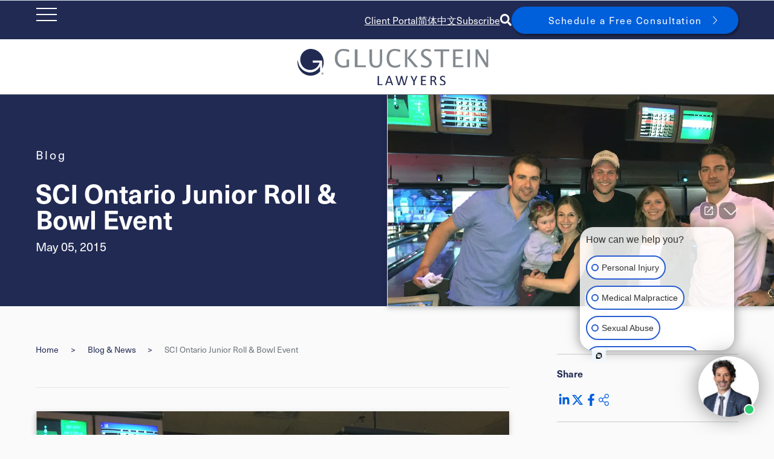

--- FILE ---
content_type: text/html; charset=utf-8
request_url: https://www.gluckstein.com/news-item/sci-ontario-junior-roll-bowl-event
body_size: 58787
content:
 <!DOCTYPE html> <html lang="en"> <head> <meta http-equiv="X-UA-Compatible" content="IE=edge,chrome=1" /> <meta charset="utf-8" /> <meta name="viewport" content="width=device-width, initial-scale=1, minimum-scale=1"> <link rel="preconnect" href="https://www.googletagmanager.com"> <link rel="preconnect" href="https://www.google-analytics.com"> <meta name="msvalidate.01" content="E8094E099E57ED1ADCAB62DC79194089" /> <link rel="stylesheet" href="https://use.typekit.net/aib0waf.css"> <!-- FontAwesome --> <script src="https://kit.fontawesome.com/c1aa683917.js" crossorigin="anonymous" async></script> <!-- load this style sheet asyncronously --> <link rel="stylesheet" href="/Styles/dist/kendo-ui-custom.min.css" media="print" onload="this.media='all'">  <!-- Google Tag Manager --> <script>
            (function (w, d, s, l, i) {
                w[l] = w[l] || []; w[l].push({
                    'gtm.start':
                        new Date().getTime(), event: 'gtm.js'
                }); var f = d.getElementsByTagName(s)[0],
                    j = d.createElement(s), dl = l != 'dataLayer' ? '&l=' + l : ''; j.async = true; j.src =
                        'https://www.googletagmanager.com/gtm.js?id=' + i + dl; f.parentNode.insertBefore(j, f);
            })(window, document, 'script', 'dataLayer', 'GTM-WPNB4L9');</script> <!-- End Google Tag Manager --> <!-- Main Stylesheet --> <link rel="stylesheet" href="/Styles/dist/main.min.css?v=639005467819140976"> <!-- Start cookieyes banner --> <!--<script id="cookieyes" type="text/javascript" crossorigin="anonymous" src="https://cdn-cookieyes.com/client_data/0826ac0433f2c8bf38aaad0a/script.js"></script>
--> <!-- End cookieyes banner --> <title>
	SCI Ontario Junior Roll & Bowl Event - Gluckstein Lawyers
</title><meta id="description" name="description" content="Gluckstein Personal Injury Lawyers, Jonathan Burton &amp;amp; Jordan Assaraf attended Spinal Cord Injury (SCI) Ontario&#39;sRoll &amp;amp; Bowl event this past Saturda..." /><meta id="author" name="author" content="Gluckstein LLP" /><meta id="publisher" name="publisher" content="Gluckstein LLP" /><meta id="ogtype" property="og:type" content="article" /><meta id="ogtitle" property="og:title" content="SCI Ontario Junior Roll &amp; Bowl Event - Gluckstein Lawyers" /><meta id="ogdescription" property="og:description" content="Gluckstein Personal Injury Lawyers, Jonathan Burton &amp;amp; Jordan Assaraf attended Spinal Cord Injury (SCI) Ontario&#39;sRoll &amp;amp; Bowl event this past Saturda..." /><meta id="ogsitename" property="og:site_name" content="Gluckstein LLP" /><meta id="oglocale" property="og:locale" content="en_US" /><meta id="ogurl" property="og:url" content="https://www.gluckstein.com/news-item/sci-ontario-junior-roll-bowl-event" /><meta id="ogimage" property="og:image" content="https://www.gluckstein.com/images/default-source/insights/roll-20-26-20bowl-202015-20(1)-jpg.tmb-cfthumb_m.webp?Culture=en&amp;sfvrsn=d05834c0_7" /><meta id="ogsecureimage" property="og:image:secure_url" content="https://www.gluckstein.com/images/default-source/insights/roll-20-26-20bowl-202015-20(1)-jpg.tmb-cfthumb_m.webp?Culture=en&amp;sfvrsn=d05834c0_7" /><meta id="ogimagetype" property="og:image:type" content="image/png" /><meta id="ogimagewidth" property="og:image:width" content="1103" /><meta id="ogimageheight" property="og:image:height" content="670" /><meta id="twittercard" name="twitter:card" content="summary_large_image" /><meta id="twittertitle" name="twitter:title" content="SCI Ontario Junior Roll &amp; Bowl Event - Gluckstein Lawyers" /><meta id="twitterdescription" name="twitter:description" content="Gluckstein Personal Injury Lawyers, Jonathan Burton &amp;amp; Jordan Assaraf attended Spinal Cord Injury (SCI) Ontario&#39;sRoll &amp;amp; Bowl event this past Saturda..." /><meta id="twitterimage" name="twitter:image" content="https://www.gluckstein.com/images/default-source/insights/roll-20-26-20bowl-202015-20(1)-jpg.tmb-cfthumb_m.webp?Culture=en&amp;sfvrsn=d05834c0_7" /><meta id="twittersite" name="twitter:site" content="Gluckstein LLP" /><meta id="twittercreator" name="twitter:creator" content="@glucksteinlaw" /><meta name="Generator" content="Sitefinity 15.0.8226.0 SE" /><link href="https://www.gluckstein.com/news-item/sci-ontario-junior-roll-bowl-event" rel="canonical" id="canonical" /></head> <body class=" detailPage "> <!-- Google Tag Manager (noscript) --> <noscript> <iframe src="https://www.googletagmanager.com/ns.html?id=GTM-WPNB4L9"
                    height="0" width="0" style="display:none;visibility:hidden"></iframe> </noscript> <nav id="skiptocontent" aria-label="Skip Navigation Links" style=""> <a href="#main_content" tabindex="0">skip to main content</a> </nav> <div hidden> <span id="new-window-0">Opens in a new window</span> <span id="new-window-1">Opens an external site</span> <span id="new-window-2">Opens an external site in a new tab</span> </div> <div id="wrapper" class="pageWrapper"> <header id="header"> 
<div id="cph_globalAlerts_T23CD3EEE011_Col00" class="sf_colsIn alertHeader dark" data-sf-element="Div" data-placeholder-label="Alerts Wrapper"><div id="cph_globalAlerts_T23CD3EEE041_Col00" class="container full sf_colsIn" data-sf-element="ContainerFull" data-placeholder-label="Container (Full Width Padded)">



</div>

</div>

 <div class="mobileHeader"> <nav class="mobileNav dark" aria-label="Mobile Site Navigation" aria-expanded="false"> 
<div id="cph_mobileNav_T23CD3EEE083_Col00" class="sf_colsIn topLinks" data-sf-element="Div" data-placeholder-label="Top Links">
    <div class="sfContentBlock sf-Long-text cmsContent"><p><a data-sf-ec-immutable="" href="https://clientportal.filevineapp.ca/" target="_blank">Client Portal</a></p></div>

    <div class="sfContentBlock sf-Long-text cmsContent"><a href="/zh-hans">简体中文</a></div>

    <div class="sfContentBlock sf-Long-text cmsContent"><p><a href="/subscribe">Subscribe</a></p></div>


</div> </nav> </div> <div class="searchHiddenWrapper"> 
<div class="form-inline ">
    <div class="searchHidden">



        <div class="formGroup" role="search">
            <input type="search" id="searchBox-1" title="Search input" placeholder="Site Search" class="form-control" value="" aria-autocomplete="both" aria-describedby='SearchInfo-1' />
            <button type="button" class="sfsearchSubmit button" aria-label="Submit Search"><span role="presentation" class="searchSubmit fas fa-sign-in-alt"></span><span class="sr-only">Submit Search</span></button>
            <span id='SearchInfo-1' aria-hidden="true" hidden>When autocomplete results are available use up and down arrows to review and enter to select.</span>
        </div>
        <button type="button" class="button outline searchCollapse"><span role="presentation" class="fal fa-times"></span><span class="sr-only">Close Search</span></button>

        <input type="hidden" data-sf-role="resultsUrl" value="/search-results" />
        <input type="hidden" data-sf-role="indexCatalogue" value="wholesite" />
        <input type="hidden" data-sf-role="wordsMode" value="AllWords" />
        <input type="hidden" data-sf-role="disableSuggestions" value='false' />
        <input type="hidden" data-sf-role="minSuggestionLength" value="3" />
        <input type="hidden" data-sf-role="suggestionFields" value="Title,Content" />
        <input type="hidden" data-sf-role="language" value="en" />
        <input type="hidden" data-sf-role="suggestionsRoute" value="/restapi/search/suggestions" />
        <input type="hidden" data-sf-role="searchTextBoxId" value='#searchBox-1' />
        <input type="hidden" data-sf-role="searchButtonId" value='#searchButton-1' />

        

    </div>
</div>

 </div> <div class="topHeader"> <button class="hamburger" type="button"> <span class="sr-only">Open Main Site Navigation</span> <div class="hamburger-inner"></div> </button> 
<div id="cph_topHeader_T23CD3EEE042_Col00" class="sf_colsIn container full dark" data-sf-element="ContainerFull" data-placeholder-label="Container (Full Width Padded)"><div id="cph_topHeader_T23CD3EEE015_Col00" class="sf_colsIn topHeaderFlexWrapper" data-sf-element="Div" data-placeholder-label="Top Header Items"><div id="cph_topHeader_T23CD3EEE084_Col00" class="sf_colsIn topLinks" data-sf-element="Div" data-placeholder-label="Top Links">
    <div class="sfContentBlock sf-Long-text cmsContent"><p><a data-sf-ec-immutable="" href="https://clientportal.filevineapp.ca/" target="_blank">Client Portal</a></p></div>

    <div class="sfContentBlock sf-Long-text cmsContent"><a href="/zh-hans">简体中文</a></div>

    <div class="sfContentBlock sf-Long-text cmsContent"><p><a href="/subscribe">Subscribe</a></p></div>


</div><div id="cph_topHeader_T23CD3EEE037_Col00" class="sf_colsIn search" data-sf-element="Div" data-placeholder-label="Search">
    <div class="sfContentBlock sf-Long-text cmsContent"><a class="searchExpand" aria-label="Toggle search box" data-sf-ec-immutable=""><span role="presentation" class="fas fa-search"></span><span class="sr-only">Open search</span></a></div>


</div><div id="cph_topHeader_T23CD3EEE013_Col00" class="sf_colsIn cta" data-sf-element="Div" data-placeholder-label="Call to action">
    <div class="sfContentBlock sf-Long-text cmsContent"><a class="button arrow" href="/about/free-consultation">Schedule a Free Consultation</a></div>


</div>

</div>

</div> </div> <div class="header"> 
<div id="cph_header_T23CD3EEE043_Col00" class="container full sf_colsIn" data-sf-element="ContainerFull" data-placeholder-label="Container (Full Width Padded)"><div class="grid resizable mainHeaderGrid" data-sf-element="Resizable 2 Column Grid" data-gutter-width="1rem" data-media-breakpoint="none" data-align-items="grid-align-stretch" data-justify-content="grid-start" style="margin: 0px calc(-0.5rem);">
    <div id="cph_header_T23CD3EEE066_Col00" class="sf_colsIn col logo col-fixed col-align-start col-middle" data-sf-element="Column 1" data-placeholder-label="Logo" data-col-width="320px" data-align-items="col-align-start" data-justify-content="col-middle" style="margin: 0px calc(0.5rem); width: 320px;">
    <div class="sfContentBlock sf-Long-text cmsContent"><p><a href="/home"><img src="/images/default-source/logos/gluckstein_logo.svg?sfvrsn=5c03a177_6" height="60" width="320" alt="Gluckstein Lawyers Logo"></a></p></div>
</div>
    <div id="cph_header_T23CD3EEE066_Col01" class="sf_colsIn col menu col-align-end col-middle" data-sf-element="Column 2" data-placeholder-label="Main Nav" data-col-width="grow" data-align-items="col-align-end" data-justify-content="col-middle" style="margin: 0px calc(0.5rem);">

<nav class="mainNavWrapper" aria-label="Main site navigation">
    <ul class="mainNav">
    <li class="rootMenuItem hasChildren ">
        <a href="/about" target="_self" class="">About</a>
            <ul class="">
                                                                            <li class=" ">
                <a class="" href="/about/who-we-are" target="_self">Who We Are</a>
            </li>
            <li class=" ">
                <a class="" href="/about/why-choose-us" target="_self">Why Choose Us</a>
            </li>
            <li class=" ">
                <a class="" href="/about/referrals" target="_self">Referrals</a>
            </li>
            <li class=" ">
                <a class="" href="/about/community-involvement" target="_self">Community Involvement&#160;</a>
            </li>
            <li class=" ">
                <a class="" href="/about/awards" target="_self">Awards</a>
            </li>
            <li class=" ">
                <a class="" href="/about/case-studies" target="_self">Case Studies</a>
            </li>
            <li class=" ">
                <a class="" href="/about/fees" target="_self">Contingency Fees</a>
            </li>
            <li class=" ">
                <a class="" href="/about/careers" target="_self">Careers</a>
            </li>
            <li class=" ">
                <a class="" href="/about/gluckstein-family-of-sites" target="_self">Our History</a>
            </li>
            <li class=" ">
                <a class="" href="/about/free-consultation" target="_self">Free Consultation</a>
            </li>
            <li class=" ">
                <a class="" href="/about/inclusivity-at-gluckstein" target="_self">Inclusivity at Gluckstein</a>
            </li>

            </ul>
    </li>
    <li class="rootMenuItem hasChildren ">
        <a href="/team" target="_self" class="">Team</a>
            <ul class="teammembers">
            <div class="megaContainer">

                <p><a href="/team">Lawyers</a></p>
                <ul>
                            <li >
                                <a  href="https://www.gluckstein.com/bio/bernard-gluckstein">Bernard L. Gluckstein</a>
                            </li>
                            <li >
                                <a  href="https://www.gluckstein.com/bio/charles-gluckstein">Charles E. Gluckstein</a>
                            </li>
                            <li >
                                <a  href="https://www.gluckstein.com/bio/richard-halpern">Richard Halpern</a>
                            </li>
                            <li >
                                <a  href="https://www.gluckstein.com/bio/david-lackman">David Lackman</a>
                            </li>
                            <li >
                                <a  href="https://www.gluckstein.com/bio/steven-rastin">M. Steven Rastin</a>
                            </li>
                            <li >
                                <a  href="https://www.gluckstein.com/bio/simona-jellinek">Simona Jellinek</a>
                            </li>
                            <li >
                                <a  href="https://www.gluckstein.com/bio/pinta-maguire">Pinta Maguire</a>
                            </li>
                            <li >
                                <a  href="https://www.gluckstein.com/bio/jonathan-burton">Jonathan Burton</a>
                            </li>
                            <li >
                                <a  href="https://www.gluckstein.com/bio/erin-ellis">Erin Ellis</a>
                            </li>
                            <li >
                                <a  href="https://www.gluckstein.com/bio/linda-o-brien">Linda O’Brien</a>
                            </li>
                            <li >
                                <a  href="https://www.gluckstein.com/bio/jan-marin">Jan Marin</a>
                            </li>
                            <li >
                                <a  href="https://www.gluckstein.com/bio/jordan-assaraf">Jordan Assaraf</a>
                            </li>
                            <li >
                                <a  href="https://www.gluckstein.com/bio/jessica-golosky">Jessica Golosky</a>
                            </li>
                            <li >
                                <a  href="https://www.gluckstein.com/bio/gabriel-lessard">Gabriel Lessard</a>
                            </li>
                            <li >
                                <a  href="https://www.gluckstein.com/bio/ivanna-iwasykiw">Ivanna Iwasykiw</a>
                            </li>
                            <li >
                                <a  href="https://www.gluckstein.com/bio/david-stein">David Stein</a>
                            </li>
                            <li >
                                <a  href="https://www.gluckstein.com/bio/rebecca-coughlan">Rebecca Coughlan</a>
                            </li>
                            <li >
                                <a  href="https://www.gluckstein.com/bio/bethany-nicholson">Bethany Nicholson</a>
                            </li>
                            <li >
                                <a  href="https://www.gluckstein.com/bio/navneet-ranu">Navneet Ranu</a>
                            </li>
                            <li >
                                <a  href="https://www.gluckstein.com/bio/emma-partridge">Emma Partridge</a>
                            </li>
                            <li >
                                <a  href="https://www.gluckstein.com/bio/melody-ighani">Melody Ighani</a>
                            </li>
                            <li >
                                <a  href="https://www.gluckstein.com/bio/derek-nicholson">Derek Nicholson</a>
                            </li>

                </ul>
                <p><a href="/team">All Team Members</a></p>
            </div>
                                                                
            </ul>
    </li>
    <li class="rootMenuItem hasChildren ">
        <a href="/expertise" target="_self" class="">Expertise</a>
            <ul class="expertises">
                    <div class="megaContainer">
        <p><a href="/expertise">All Expertise</a></p>
        <ul>
            <li class="hasChildren"><a href="https://www.gluckstein.com/expertise-area/birth-injury">Birth Injury</a><span class='toggle'></span><ul class="level2"><li><a href="https://www.gluckstein.com/expertise-area/brachial-plexus-injuries">Brachial Plexus Injuries</a></li><li><a href="https://www.gluckstein.com/expertise-area/cerebral-palsy">Cerebral Palsy</a></li><li><a href="https://www.gluckstein.com/expertise-area/erbs-palsy">Erb’s Palsy</a></li><li><a href="https://www.gluckstein.com/expertise-area/hypoxic-ischemic-encephalopathy-(hie)">Hypoxic Ischemic Encephalopathy (HIE)</a></li><li><a href="https://www.gluckstein.com/expertise-area/kernicterus-from-hyperbilirubinemia">Kernicterus from Hyperbilirubinemia</a></li><li><a href="https://www.gluckstein.com/expertise-area/meconium-aspiration-syndrome">Meconium Aspiration Syndrome</a></li><li><a href="https://www.gluckstein.com/expertise-area/negligent-newborn-resuscitation">Negligent Newborn Resuscitation</a></li><li><a href="https://www.gluckstein.com/expertise-area/newborn-infections">Newborn Infections</a></li><li><a href="https://www.gluckstein.com/expertise-area/newborn-seizures">Newborn Seizures</a></li><li><a href="https://www.gluckstein.com/expertise-area/obstetrical-errors">Obstetrical Errors</a></li><li><a href="https://www.gluckstein.com/expertise-area/periventricular-leukomalacia-(pvl)">Periventricular Leukomalacia (PVL)</a></li><li><a href="https://www.gluckstein.com/expertise-area/trauma-from-forceps-vacuum">Trauma from Forceps & Vacuum</a></li></ul></li><li class="hasChildren"><a href="https://www.gluckstein.com/expertise-area/medical-malpractice">Medical Malpractice</a><span class='toggle'></span><ul class="level2"><li><a href="https://www.gluckstein.com/expertise-area/chiropractic-errors">Chiropractic Errors</a></li><li><a href="https://www.gluckstein.com/expertise-area/emergency-room-errors">Emergency Room Errors</a></li><li><a href="https://www.gluckstein.com/expertise-area/fertility-medical-negligence">Fertility Medical Negligence</a></li><li><a href="https://www.gluckstein.com/expertise-area/medication-errors">Medication Errors</a></li><li><a href="https://www.gluckstein.com/expertise-area/misdiagnosis-and-delayed-diagnosis">Misdiagnosis and Delayed Diagnosis</a></li><li><a href="https://www.gluckstein.com/expertise-area/nursing-errors">Nursing Errors</a></li><li><a href="https://www.gluckstein.com/expertise-area/surgical-errors">Surgical Errors</a></li></ul></li><li class="hasChildren"><a href="https://www.gluckstein.com/expertise-area/motor-vehicle-accidents-lawyers">Motor Vehicle Accidents</a><span class='toggle'></span><ul class="level2"><li><a href="https://www.gluckstein.com/expertise-area/accident-benefits-claims">Accident Benefit Claims</a></li><li><a href="https://www.gluckstein.com/expertise-area/bicycle-accidents">Bicycle Accidents</a></li><li><a href="https://www.gluckstein.com/expertise-area/boat-accidents">Boat Accidents</a></li><li><a href="https://www.gluckstein.com/expertise-area/car-accident">Car Accident</a></li><li><a href="https://www.gluckstein.com/expertise-area/e-bike-and-e-scooters-accidents">E-Bike and E-Scooters Accidents</a></li><li><a href="https://www.gluckstein.com/expertise-area/motorcycle-accidents">Motorcycle Accidents</a></li><li><a href="https://www.gluckstein.com/expertise-area/pedestrian-accidents">Pedestrian Accidents</a></li><li><a href="https://www.gluckstein.com/expertise-area/snowmobile-atv-accidents">Snowmobile & ATV Accidents</a></li><li><a href="https://www.gluckstein.com/expertise-area/truck-accidents">Truck Accidents</a></li></ul></li><li class="hasChildren"><a href="https://www.gluckstein.com/expertise-area/long-term-disability-lawyers">Disability Claims</a><span class='toggle'></span><ul class="level2"><li><a href="https://www.gluckstein.com/expertise-area/fibromyalgia-and-chronic-pain">Fibromyalgia and Chronic Pain</a></li><li><a href="https://www.gluckstein.com/expertise-area/long-term-disability-denials">Long Term Disability Denials</a></li><li><a href="https://www.gluckstein.com/expertise-area/long-haul-covid-claims">Long-Haul COVID Claims</a></li></ul></li><li><a href="https://www.gluckstein.com/expertise-area/personal-injury-lawyers">Personal Injury Lawyers</a></li><li class="hasChildren"><a href="https://www.gluckstein.com/expertise-area/sexual-abuse">Sexual Abuse</a><span class='toggle'></span><ul class="level2"><li><a href="https://www.gluckstein.com/expertise-area/childhood-sexual-abuse">Childhood Sexual Abuse</a></li><li><a href="https://www.gluckstein.com/expertise-area/family-and-foster-care-sexual-abuse">Children's Aid and Foster Care Sexual Abuse</a></li><li><a href="https://www.gluckstein.com/expertise-area/clergy-sexual-abuse">Clergy Sexual Abuse</a></li><li><a href="https://www.gluckstein.com/expertise-area/coaches">Coaches Abuse</a></li><li><a href="https://www.gluckstein.com/expertise-area/historic-sexual-abuse">Historic Sexual Abuse</a></li><li><a href="https://www.gluckstein.com/expertise-area/institutional-sexual-abuse">Institutional Sexual Abuse</a></li><li><a href="https://www.gluckstein.com/expertise-area/male-victims-of-sexual-abuse">Male Sexual Abuse</a></li><li><a href="https://www.gluckstein.com/expertise-area/military">Military Sexual Abuse</a></li><li><a href="https://www.gluckstein.com/expertise-area/physician-sexual-abuse">Physician Sexual Abuse</a></li><li><a href="https://www.gluckstein.com/expertise-area/scouts-and-big-brother-programs">Scouts and Big Brother Programs Abuse</a></li><li><a href="https://www.gluckstein.com/expertise-area/teacher-sexual-abuse">Teacher Sexual Abuse</a></li></ul></li><li class="hasChildren"><a href="https://www.gluckstein.com/expertise-area/class-action-mass-torts">Class Action & Mass Torts</a><span class='toggle'></span><ul class="level2"><li><a href="https://www.gluckstein.com/expertise-area/perfluoroalkyl-and-polyfluoroalkyl-substances-(pfas)">Perfluoroalkyl and Polyfluoroalkyl Substances (PFAS)</a></li><li class="hasChildren"><a href="https://www.gluckstein.com/expertise-area/product-liability">Product Liability</a><span class='toggle'></span><ul class="level3"><li><a href="https://www.gluckstein.com/expertise-area/drug-recalls">Drug Recalls</a></li><li><a href="https://www.gluckstein.com/expertise-area/defective-products">Defective Products</a></li><li><a href="https://www.gluckstein.com/expertise-area/surgical-implants">Surgical Implants</a></li><li><a href="https://www.gluckstein.com/expertise-area/product-recalls">Product Recalls</a></li><li><a href="https://www.gluckstein.com/expertise-area/medical-device-malfunctions">Medical Device Malfunction</a></li></ul></ul></li><li class="hasChildren"><a href="https://www.gluckstein.com/expertise-area/catastrophic-injury">Catastrophic Injury</a><span class='toggle'></span><ul class="level2"><li><a href="https://www.gluckstein.com/expertise-area/brain-injury">Brain Injury</a></li><li><a href="https://www.gluckstein.com/expertise-area/ontario-catastrophic-orthopaedic-injury-lawyers">Orthopaedic Injury</a></li><li><a href="https://www.gluckstein.com/expertise-area/ontario-catastrophic-paralysis-injury-lawyers">Paralysis</a></li><li><a href="https://www.gluckstein.com/expertise-area/spinal-cord-injury">Spinal Cord Injury</a></li></ul></li><li class="hasChildren"><a href="https://www.gluckstein.com/expertise-area/slip-and-falls">Slip and Falls</a><span class='toggle'></span><ul class="level2"><li><a href="https://www.gluckstein.com/expertise-area/occupier-liability">Occupier Liability</a></li><li><a href="https://www.gluckstein.com/expertise-area/social-host-liability">Social Host Liability</a></li></ul></li><li class="hasChildren"><a href="https://www.gluckstein.com/expertise-area/pediatric-injury">Pediatric Injury</a><span class='toggle'></span><ul class="level2"><li><a href="https://www.gluckstein.com/expertise-area/summer-camp-injuries">Children and Camp Injuries</a></li><li><a href="https://www.gluckstein.com/expertise-area/sports-injuries">Children and Sports Injuries</a></li><li><a href="https://www.gluckstein.com/expertise-area/daycare-accidents">Daycare Accidents</a></li><li><a href="https://www.gluckstein.com/expertise-area/near-drowning">Near Drowning</a></li><li><a href="https://www.gluckstein.com/expertise-area/concussion">Pediatric Concussion</a></li><li><a href="https://www.gluckstein.com/expertise-area/school-injuries">School Injuries</a></li></ul></li><li><a href="https://www.gluckstein.com/expertise-area/wrongful-death-lawyers">Wrongful Death</a></li><li class="hasChildren"><a href="https://www.gluckstein.com/expertise-area/product-liability">Product Liability</a><span class='toggle'></span><ul class="level2"><li><a href="https://www.gluckstein.com/expertise-area/defective-products">Defective Products</a></li><li><a href="https://www.gluckstein.com/expertise-area/drug-recalls">Drug Recalls</a></li><li><a href="https://www.gluckstein.com/expertise-area/medical-device-malfunctions">Medical Device Malfunction</a></li><li><a href="https://www.gluckstein.com/expertise-area/product-recalls">Product Recalls</a></li><li><a href="https://www.gluckstein.com/expertise-area/surgical-implants">Surgical Implants</a></li></ul></li><li class="hasChildren"><a href="https://www.gluckstein.com/expertise-area/cross-border-accident">Cross-Border Accidents</a><span class='toggle'></span><ul class="level2"><li><a href="https://www.gluckstein.com/expertise-area/car-accident">Car Accident</a></li><li class="hasChildren"><a href="https://www.gluckstein.com/expertise-area/catastrophic-injury">Catastrophic Injury</a><span class='toggle'></span><ul class="level3"><li><a href="https://www.gluckstein.com/expertise-area/brain-injury">Brain Injury</a></li><li><a href="https://www.gluckstein.com/expertise-area/ontario-catastrophic-orthopaedic-injury-lawyers">Orthopaedic Injury</a></li><li><a href="https://www.gluckstein.com/expertise-area/ontario-catastrophic-paralysis-injury-lawyers">Paralysis</a></li><li><a href="https://www.gluckstein.com/expertise-area/spinal-cord-injury">Spinal Cord Injury</a></li></ul><li class="hasChildren"><a href="https://www.gluckstein.com/expertise-area/motor-vehicle-accidents-lawyers">Motor Vehicle Accidents</a><span class='toggle'></span><ul class="level3"><li><a href="https://www.gluckstein.com/expertise-area/e-bike-and-e-scooters-accidents">E-Bike and E-Scooters Accidents</a></li><li><a href="https://www.gluckstein.com/expertise-area/truck-accidents">Truck Accidents</a></li><li><a href="https://www.gluckstein.com/expertise-area/car-accident">Car Accident</a></li><li><a href="https://www.gluckstein.com/expertise-area/boat-accidents">Boat Accidents</a></li><li><a href="https://www.gluckstein.com/expertise-area/bicycle-accidents">Bicycle Accidents</a></li><li><a href="https://www.gluckstein.com/expertise-area/snowmobile-atv-accidents">Snowmobile & ATV Accidents</a></li><li><a href="https://www.gluckstein.com/expertise-area/pedestrian-accidents">Pedestrian Accidents</a></li><li><a href="https://www.gluckstein.com/expertise-area/motorcycle-accidents">Motorcycle Accidents</a></li><li><a href="https://www.gluckstein.com/expertise-area/accident-benefits-claims">Accident Benefit Claims</a></li></ul><li><a href="https://www.gluckstein.com/expertise-area/motorcycle-accidents">Motorcycle Accidents</a></li><li><a href="https://www.gluckstein.com/expertise-area/spinal-cord-injury">Spinal Cord Injury</a></li></ul></li><li class="hasChildren"><a href="https://www.gluckstein.com/expertise-area/public-transportation-accidents">Public Transportation Accidents</a><span class='toggle'></span><ul class="level2"><li><a href="https://www.gluckstein.com/expertise-area/bus-accidents">Bus Accidents</a></li><li><a href="https://www.gluckstein.com/expertise-area/subway-and-streetcar-accidents">Subway and Streetcar Accidents</a></li><li><a href="https://www.gluckstein.com/expertise-area/train-injuries">Train Injuries</a></li></ul></li><li><a href="https://www.gluckstein.com/expertise-area/airplane-accidents">Airplane Accidents</a></li><li><a href="https://www.gluckstein.com/expertise-area/fertility-medical-negligence">Fertility Medical Negligence</a></li>
        </ul>
    </div>
                                                
            </ul>
    </li>
    <li class="rootMenuItem hasChildren ">
        <a href="/class-actions" target="_self" class="">Class Actions</a>
            <ul class="classactions">
                                    <div class="megaContainer">
        <p><a href="/class-actions">Current Class Actions</a></p>
        <ul>
            <li><a href="/class-actions/covid-19-long-term-care-class-action">COVID-19 Long-Term Care Class Action</a></li><li><a href="/class-actions/automobile-insurance-total-loss-class-action">Automobile Insurance Total Loss Class Action</a></li><li><a href="/class-actions/depo-provera-birth-control-injection-brain-tumor-class-action">Depo-Provera Birth Control Injection Brain Tumor Class Action</a></li><li><a href="/class-actions/president-s-choice-financial-duplicative-nsf-fees-class-action">President’s Choice Financial Duplicative NSF Fees Class Action</a></li><li><a href="/class-actions/ford-fusion-phev-2019-2020-recall-class-action">Ford Fusion PHEV 2019-2020 Recall Class Action</a></li><li><a href="/class-actions/cochlear-implant-class-action">Cochlear Implant Class Action</a></li><li><a href="/class-actions/necrotizing-enterocolitis-class-action">Necrotizing Enterocolitis Class Action</a></li><li><a href="/class-actions/health-sciences-north-mass-tort">Health Sciences North Mass Tort</a></li><li><a href="/class-actions/ukraine-international-airlines-flight-752">Ukraine International Airlines Flight 752</a></li><li><a href="/class-actions/zimmer-biomet-explor-modular-radial-head-class-action">Zimmer Biomet ExploR Modular Radial Head System Mass Tort</a></li>
        </ul>
        <p>Related Expertise</p>
        <ul>
            
            <li><a href ="https://www.gluckstein.com/expertise-area/class-action-mass-torts">Class Action & Mass Torts</a></li><li><a href ="https://www.gluckstein.com/expertise-area/product-liability">Product Liability</a></li>
        </ul>
    </div>
                                
            </ul>
    </li>
    <li class="rootMenuItem hasChildren ">
        <a href="/resources" target="_self" class="">Resources</a>
            <ul class="">
                                                                            <li class=" ">
                <a class="" href="/resources/blog-and-news" target="_self">Blog &amp; News</a>
            </li>
            <li class=" ">
                <a class="" href="/resources/faqs" target="_self">FAQs</a>
            </li>
            <li class=" ">
                <a class="" href="/resources/events" target="_self">Events</a>
            </li>
            <li class=" ">
                <a class="" href="/resources/videos-and-podcasts" target="_self">Videos &amp; Podcasts</a>
            </li>
            <li class=" ">
                <a class="" href="/resources/papers-and-guides" target="_self">Papers &amp; Guides</a>
            </li>
            <li class=" ">
                <a class="" href="/resources/glossary-of-terms" target="_self">Glossary of Terms</a>
            </li>
            <li class=" ">
                <a class="" href="/resources/external-resources" target="_self">External Resources</a>
            </li>
            <li class=" ">
                <a class="" href="/resources/scholarships" target="_self">Scholarship Programs</a>
            </li>
            <li class=" ">
                <a class="" href="/resources/sixties-scoop-survivors" target="_self">Sixties Scoop Survivors</a>
            </li>
            <li class=" ">
                <a class="" href="/resources/sexual-abuse-lawyers" target="_self">Sexual Abuse Lawyers</a>
            </li>
            <li class=" ">
                <a class="" href="/resources/barrie-personal-injury-lawyers" target="_self">Barrie Personal Injury Lawyers</a>
            </li>
            <li class=" ">
                <a class="" href="/resources/birth-injury-lawyers" target="_self">Birth Injury Lawyers</a>
            </li>
            <li class=" ">
                <a class="" href="/resources/support-resources-for-pediatric-brain-and-birth-injuries" target="_self">Support Resources for Pediatric Brain and Birth Injuries</a>
            </li>

            </ul>
    </li>
    <li class="rootMenuItem ">
        <a href="/testimonials" target="_self" class="">Testimonials</a>
    </li>
    <li class="rootMenuItem hasChildren ">
        <a href="/contact" target="_self" class="">Contact</a>
            <ul class="offices">
                                                    <div class="megaContainer">
        <p>Offices</p>
                <ul>
                <li>
                    <a href="https://www.gluckstein.com/office/toronto">Toronto</a>
                </li>
                <li>
                    <a href="https://www.gluckstein.com/office/ottawa">Ottawa</a>
                </li>
                <li>
                    <a href="https://www.gluckstein.com/office/niagara">Niagara</a>
                </li>
                <li>
                    <a href="https://www.gluckstein.com/office/barrie">Barrie</a>
                </li>
                <li>
                    <a href="https://www.gluckstein.com/office/collingwood">Collingwood</a>
                </li>
        </ul>

        <p>Areas We Serve</p>
                <ul>
                <li>
                    <a href="https://www.gluckstein.com/office/midland">Midland</a>
                </li>
                <li>
                    <a href="https://www.gluckstein.com/office/orillia">Orillia</a>
                </li>
                <li>
                    <a href="https://www.gluckstein.com/office/sudbury">Sudbury</a>
                </li>
                <li>
                    <a href="https://www.gluckstein.com/office/st.-catharines">St. Catharines</a>
                </li>
                <li>
                    <a href="https://www.gluckstein.com/office/kingston">Kingston</a>
                </li>
                <li>
                    <a href="https://www.gluckstein.com/office/oshawa">Oshawa</a>
                </li>
                <li>
                    <a href="https://www.gluckstein.com/office/waterloo">Waterloo</a>
                </li>
                <li>
                    <a href="https://www.gluckstein.com/office/guelph">Guelph</a>
                </li>
                <li>
                    <a href="https://www.gluckstein.com/office/fort-erie">Fort Erie</a>
                </li>
                <li>
                    <a href="https://www.gluckstein.com/office/peterborough">Peterborough</a>
                </li>
                <li>
                    <a href="https://www.gluckstein.com/office/niagara-falls">Niagara Falls</a>
                </li>
                <li>
                    <a href="https://www.gluckstein.com/office/hamilton">Hamilton</a>
                </li>
        </ul>

    </div>
                
            </ul>
    </li>
    </ul>
</nav>

















    


</div>
</div>

</div> </div> </header> <main> <div class="topper"> 
 </div> <div class="bd" id="main_content"> 

        <script type="application/ld+json">
                [{"@context":"https://schema.org","@type":"NewsArticle","description":"Gluckstein Personal Injury Lawyers, Jonathan Burton &amp; Jordan Assaraf attended Spinal Cord Injury (SCI) Ontario'sRoll &amp; Bowl event this past Saturda...","image":"https://www.gluckstein.com/images/default-source/insights/roll-20-26-20bowl-202015-20(1)-jpg.tmb-cfthumb_m.webp?Culture=en&sfvrsn=d05834c0_7","mainEntityOfPage":"https://www.gluckstein.com/news-item/sci-ontario-junior-roll-bowl-event","url":"https://www.gluckstein.com/news-item/sci-ontario-junior-roll-bowl-event","author":{"@type":"Organization","name":"Gluckstein LLP"},"dateCreated":"2015-05-05T00:00:00-04:00","dateModified":"2025-06-10T00:00:00-04:00","datePublished":"2015-05-05T00:00:00-04:00","headline":"SCI Ontario Junior Roll & Bowl Event - Gluckstein Lawyers","isPartOf":{"@type":"WebSite","name":"Gluckstein LLP","description":"Gluckstein Lawyers provides counsel and full-circle care for Ontarians who have suffered catastrophic injuries. Our experienced and compassionate team serves clients in Toronto, Ottawa, Niagara, Barrie and across Ontario, helping them return to their highest functioning potential.","image":{"@type":"ImageObject","url":"https://www.gluckstein.com/CFImages/logo_SocialSharing.png"},"url":"https://www.gluckstein.com"},"publisher":{"@type":"Organization","name":"Gluckstein LLP","description":"Gluckstein Lawyers provides counsel and full-circle care for Ontarians who have suffered catastrophic injuries. Our experienced and compassionate team serves clients in Toronto, Ottawa, Niagara, Barrie and across Ontario, helping them return to their highest functioning potential.","image":"https://www.gluckstein.com/CFImages/logo_SocialSharing.png","sameAs":["https://www.facebook.com/glucksteinlawyers/","https://twitter.com/glucksteinlaw","https://www.linkedin.com/company/gluckstein-personal-injury-lawyers/","https://www.instagram.com/glucksteinlawyers/","https://www.youtube.com/channel/UC24JLqRUX4qL4o5j7CRLsqQ","https://www.tiktok.com/@glucksteinlawyers","https://www.pinterest.ca/glucksteinlaw/"],"url":"https://www.gluckstein.com","address":{"@type":"PostalAddress","addressCountry":"Canada","addressLocality":"Toronto","addressRegion":"ON","postalCode":"M5G 2C2","streetAddress":"595 Bay Street, Suite 301"},"email":"info@gluckstein.com","logo":"https://www.gluckstein.com/CFImages/logo_SocialSharing.png","telephone":"416-408-4252"},"wordCount":168}]
        </script>

<article aria-label="SCI Ontario Junior Roll &amp; Bowl Event" class="detailView insight newsitem subType-blog">



    <div class="topperSection">
        <div class="topperContent padLeft dark">
            <div class='contentTypeLabels'><a href = 'https://www.gluckstein.com/resources/blog-and-news?NewsTypes=07247f86-0505-40e9-828f-7b52c70a1512'aria-label="View more of content type Blog" > <span class='subType'>Blog</span></a></div>
            <h1 id="overview" class="topperTitle">SCI Ontario Junior Roll &amp; Bowl Event</h1>
            <span class='dates' ><time datetime='2015-05-05'>May 05, 2015</time></span>
        </div>
        <div class="topperImage desktop">
            
            <div class="bgImgWrapper   ">
                            <div class="bgImg" style="background-image:url('/images/default-source/insights/roll-20-26-20bowl-202015-20(1)-jpg.tmb-cfthumb_l.webp?Culture=en&amp;sfvrsn=d05834c0_7')" role="img" aria-label="Roll &amp;amp; Bowl 2015 (1).jpg.png" title="Roll &amp;amp; Bowl 2015 (1).jpg.png"></div>
            </div>


        </div>
        <div class="topperImage mobileOnly">
            
            <div class="imgWrapper ">
                        <img  src="/images/default-source/insights/roll-20-26-20bowl-202015-20(1)-jpg.tmb-cfthumb_l.webp?Culture=en&amp;sfvrsn=d05834c0_7" alt="Roll &amp;amp; Bowl 2015 (1).jpg.png" title="Roll &amp;amp; Bowl 2015 (1).jpg.png" />
            </div>


        </div>


    </div>
    <div class="sidebarGrid container">

        <div class="mainContent">
            
            <div class="breadCrumb ">
    <div class="container">
        <nav class="breadCrumbInner">
                    <a href="/home">Home</a>
                    <span class="separator">></span>
                    <a href="/resources/blog-and-news">Blog &amp; News</a>
                    <span class="separator">></span>
                    <span class="activeCrumb">SCI Ontario Junior Roll &amp; Bowl Event</span>
        </nav>
    </div>
</div>


                <section class="overview" aria-label="Overview.">
                    <div class="cmsContent">
                        <div><hr><p><img src="/images/default-source/insights/roll-20-26-20bowl-202015-20(1)-jpg.png?sfvrsn=d05834c0_0" height="670" width="1103" alt="Roll &amp; Bowl 2015 (1).jpg.png"></p><p>Gluckstein Personal Injury Lawyers, Jonathan Burton &amp; Jordan Assaraf attended <a href="/expertise-area/spinal-cord-injury">Spinal Cord Injury</a> (SCI) Ontario's<strong><em>Roll &amp; Bowl</em></strong> event this past Saturday. Gluckstein Personal Injury Lawyers were proud lane sponsors at this year's event, which was at Playtime Bowl in Toronto.</p><p>This event raises funds for people with spinal cord injuries, which is essential considering the statistics. According to SCI Ontario, each day one Ontarian sustains a spinal cord injury resulting in permanent paralysis.</p><p>Spinal Cord Injury (SCI) Ontario assists those who sustain spinal cord injuries on their path of recovery. Each year, <strong><em>Roll &amp; Bowl</em></strong> features friendly competition between family and friends. All participants are making a difference in someone's life, which reinforces the event slogan <strong>"</strong><strong>Come out and build a team, rebuild a life!"</strong></p><p>If you would like more information or would like to make a donation in support of Spinal Cord Injury (SCI) Ontario please visit http://goo.gl/TqHegL</p><p><a href="/home">Gluckstein Personal Injury Lawyers</a> continues to support SCIO with their Peer Support Program and we are a proud co-sponsor of this initiative!</p><h2>RELATED STORIES:</h2><p><a href="https://www.gluckstein.com/About/Sponsorship/SCIO-Peer-Support-Program" target="_blank" data-sf-ec-immutable="">https://www.gluckstein.com/About/Sponsorship/SCIO-Peer-Support-Program</a></p><h2>REFERENCES:</h2><p>http://support.sciontario.org/site/TR?fr_id=1410&amp;pg=entry</p></div>
                    </div>
                </section>



        </div>
        <div class="sideContent">
            <div class="sideContentInner">


                <div class="printAndShare">
                    
                    <div class="shareWrapper">
                        <p class="subtle">Share</p>
                            <script type='text/javascript' src='//platform-api.sharethis.com/js/sharethis.js#property=5d011fe64351e9001265056a&product=custom-share-buttons' async='async'>
        window.addEventListener('DOMContentLoaded', function () {
            $("#pxcelframe").attr("title", "Share this IFrame");
        });
    </script>
    <div class="shareThis">
        <ul class="sharingLinks">
        <li class="sharingLink">
            <button type="button" class="button share-button st-custom-button linkedin-share-button" data-network="linkedin" title="Share on LinkedIn" aria-label="Share on LinkedIn"><span role='presentation' class='fab fa-fw fa-linkedin-in'></span><span class="sr-only">Share on LinkedIn</span></button>
        </li>
        <li class="sharingLink">
            <button type="button" class="button share-button st-custom-button twitter-share-button" data-network="twitter" title="Share on Twitter" aria-label="Share on Twitter"><span role='presentation' class='fak fa-x-twitter'></span><span class="sr-only">Share on Twitter</span></button>
        </li>
        <li class="sharingLink">
            <button type="button" class="button share-button st-custom-button facebook-share-button" data-network="facebook" title="Share on Facebook" aria-label="Share on Facebook"><span role='presentation' class='fab fa-fw fa-facebook-f'></span><span class="sr-only">Share on Facebook</span></button>
        </li>
        <li class="sharingLink">
            <button type="button" class="button share-button st-custom-button sharethis-share-button" data-network="sharethis" title="Share This" aria-label="Share This"><span role='presentation' class='fal fa-share-alt'></span><span class="sr-only">Share This</span></button>
        </li>
</ul>

    </div>



                    </div>
                </div>
<div class='subscribeWrapper' ><p class="subtle">Subscribe to our Newsletter</p><p><a href="#subscribe" class="button arrow" data-sf-ec-immutable="">Sign me up</a></p></div>

            </div>
        </div>
    </div>

</article>
 </div> </main> </div> <footer id="footer" class="siteFooter"> <section aria-label="Sitemap and Subscribe" class="preFooter"> 
<div id="cph_preFooter_T23CD3EEE020_Col00" class="sf_colsIn container ptxl pbm subscribe" data-sf-element="Container" data-placeholder-label="Pre Footer"><div class="grid resizable" data-sf-element="Resizable 2 Column Grid" data-gutter-width="2rem" data-media-breakpoint="1024px" data-align-items="grid-align-stretch" data-justify-content="grid-start" style="margin: 0px calc(-1rem);">
    <div id="cph_preFooter_T23CD3EEE077_Col00" class="sf_colsIn col" data-sf-element="Column 1" data-placeholder-label="Column 1" data-col-width="grow" data-align-items="col-align-stretch" data-justify-content="col-top" style="margin: 0px calc(1rem);">
    <div class="sfContentBlock sf-Long-text cmsContent"><h2>Subscribe for blogs &amp; news.</h2></div>
</div>
    <div id="cph_preFooter_T23CD3EEE077_Col01" class="sf_colsIn col" data-sf-element="Column 2" data-placeholder-label="Column 2" data-col-width="40%" data-align-items="col-align-stretch" data-justify-content="col-top" style="max-width: calc(40% - 1rem); flex-basis: calc(40% - 1rem); margin: 0px calc(1rem);">
    <div class="sfContentBlock sf-Long-text cmsContent"><p style="text-align: right"><a class="button reverse" href="/subscribe">Subscribe</a></p></div>
</div>
</div>

</div> </section> <section aria-label="About, Legal and Accessibility" class="mainFooter"> 
<div id="cph_footer_T23CD3EEE052_Col00" class="sf_colsIn container" data-sf-element="Container" data-placeholder-label="Container"><div class="grid resizable mainFooterGrid" data-sf-element="Resizable 2 Column Grid" data-gutter-width="2rem" data-media-breakpoint="1024px" data-align-items="grid-align-stretch" data-justify-content="grid-start" style="margin: 0px calc(-1rem);">
    <div id="cph_footer_T23CD3EEE022_Col00" class="sf_colsIn col mainFooterLeft" data-sf-element="Column 1" data-placeholder-label="mainFooterLeft" data-col-width="50%" data-align-items="col-align-stretch" data-justify-content="col-top" style="margin: 0px calc(1rem); max-width: calc(50% - 1rem); flex-basis: calc(50% - 1rem);"><div class="grid resizable mainFooterLeftGrid" data-sf-element="Resizable 2 Column Grid" data-gutter-width="2rem" data-media-breakpoint="none" data-align-items="grid-align-stretch" data-justify-content="grid-start" style="margin: 0px calc(-1rem);">
    <div id="cph_footer_T23CD3EEE058_Col00" class="sf_colsIn col footerSitemap" data-sf-element="Column 1" data-placeholder-label="Sitemap" data-col-width="50%" data-align-items="col-align-stretch" data-justify-content="col-top" style="margin: 0px calc(1rem); max-width: calc(50% - 1rem); flex-basis: calc(50% - 1rem);">
    <div class="sfContentBlock sf-Long-text cmsContent"><span class="txtSecondary">Sitemap</span></div>
<nav class="topLevelSimple" aria-label="Footer site navigation">
    <ul class="reset">
    <li class="">
        <a href="/about" target="_self" class="">About</a>
    </li>
    <li class="">
        <a href="/team" target="_self" class="">Team</a>
    </li>
    <li class="">
        <a href="/expertise" target="_self" class="">Expertise</a>
    </li>
    <li class="">
        <a href="/class-actions" target="_self" class="">Class Actions</a>
    </li>
    <li class="">
        <a href="/resources" target="_self" class="">Resources</a>
    </li>
    <li class="">
        <a href="/testimonials" target="_self" class="">Testimonials</a>
    </li>
    <li class="">
        <a href="/contact" target="_self" class="">Contact</a>
    </li>
    </ul>
</nav>







    <div class="sfContentBlock sf-Long-text cmsContent"><ul class="reset"><li><a href="#">简体中文</a></li><li><a href="/sitemap">Sitemap</a></li><li><a class="searchExpand" aria-label="Toggle search box" href="#header" data-sf-ec-immutable="">Search</a></li></ul></div>
</div>
    <div id="cph_footer_T23CD3EEE058_Col01" class="sf_colsIn col footerOffices" data-sf-element="Column 2" data-placeholder-label="Offices" data-col-width="grow" data-align-items="col-align-stretch" data-justify-content="col-top" style="margin: 0px calc(1rem);">
    <div class="sfContentBlock sf-Long-text cmsContent"><span class="txtSecondary">Our Offices</span></div>


    <section aria-label="Our Locations." class="wrapper  officesWrapper oneColumnGridWrapper">
        
        <ul  class="listView  offices oneColumnGrid">
                <li>
                    

<div aria-label="Toronto" class="cardView  office linkOnly">
        <a href="https://www.gluckstein.com/office/toronto"    aria-label="Toronto" title="Toronto" tabindex="0">Toronto</a>
</div>


                </li>
                <li>
                    

<div aria-label="Ottawa" class="cardView  office linkOnly">
        <a href="https://www.gluckstein.com/office/ottawa"    aria-label="Ottawa" title="Ottawa" tabindex="0">Ottawa</a>
</div>


                </li>
                <li>
                    

<div aria-label="Niagara" class="cardView  office linkOnly">
        <a href="https://www.gluckstein.com/office/niagara"    aria-label="Niagara" title="Niagara" tabindex="0">Niagara</a>
</div>


                </li>
                <li>
                    

<div aria-label="Barrie" class="cardView  office linkOnly">
        <a href="https://www.gluckstein.com/office/barrie"    aria-label="Barrie" title="Barrie" tabindex="0">Barrie</a>
</div>


                </li>
                <li>
                    

<div aria-label="Collingwood" class="cardView  office linkOnly">
        <a href="https://www.gluckstein.com/office/collingwood"    aria-label="Collingwood" title="Collingwood" tabindex="0">Collingwood</a>
</div>


                </li>
        </ul>
    </section>
</div>
</div></div>
    <div id="cph_footer_T23CD3EEE022_Col01" class="sf_colsIn col mainFooterRight" data-sf-element="Column 2" data-placeholder-label="mainFooterRight" data-col-width="grow" data-align-items="col-align-stretch" data-justify-content="col-top" style="margin: 0px calc(1rem);"><div class="grid resizable mainFooterRightGrid" data-sf-element="Resizable 2 Column Grid" data-gutter-width="2rem" data-media-breakpoint="767px" data-align-items="grid-align-stretch" data-justify-content="grid-start" style="margin: 0px calc(-1rem);">
    <div id="cph_footer_T23CD3EEE039_Col00" class="sf_colsIn col footerConnect" data-sf-element="Column 1" data-placeholder-label="Column 1" data-col-width="50%" data-align-items="col-align-stretch" data-justify-content="col-top" style="margin: 0px calc(1rem); max-width: calc(50% - 1rem); flex-basis: calc(50% - 1rem);">
    <div class="sfContentBlock sf-Long-text cmsContent"><span class="txtSecondary">Connect</span></div>

    <div class="sfContentBlock sf-Long-text cmsContent"><ul class="reset"><li><a title="Email Gluckstein LLP now" aria-label="Email now" href="mailto:info@gluckstein.com">info@gluckstein.com</a></li><li><a data-sf-ec-immutable="" aria-label="1 8 6 6 3 0 8 7 7 7 2" title="Call Gluckstein LLP now" href="tel:1866308772">1-866-308-7722</a></li></ul></div>
</div>
    <div id="cph_footer_T23CD3EEE039_Col01" class="sf_colsIn col footerApps" data-sf-element="Column 2" data-placeholder-label="Column 2" data-col-width="grow" data-align-items="col-align-stretch" data-justify-content="col-top" style="margin: 0px calc(1rem);">
    <div class="sfContentBlock sf-Long-text cmsContent"><a href="https://open.spotify.com/show/7LAgXAphDvuLo0tu1Pe0V7" target="_blank"><span class="txtSecondary">Listen to our Podcast</span></a></div>

    <div class="sfContentBlock sf-Long-text cmsContent"><ul class="reset"><li><a aria-label="Listen on Spotify" href="https://open.spotify.com/show/7LAgXAphDvuLo0tu1Pe0V7" target="_blank"><img src="/images/default-source/logos/listen-on-spotify.png?sfvrsn=f868e058_2" alt="Spotify"></a>
 </li><li><a aria-label="Listen on Apple Podcast" href="https://podcasts.apple.com/ca/podcast/butter-torts-a-truly-canadian-legal-podcast/id1522046215" target="_blank"><img src="/images/default-source/logos/apple-podcasts.png?sfvrsn=593532d1_3" alt="Apple Podcasts"></a></li></ul></div>
</div>
</div><div id="cph_footer_T23CD3EEE048_Col00" class="sf_colsIn footerLogo" data-sf-element="Div" data-placeholder-label="Logo">
    <div class="sfContentBlock sf-Long-text cmsContent"><p><a href="/home"><img src="/images/default-source/logos/gluckstein_logo.svg?sfvrsn=5c03a177_6" height="60" width="320" alt="Gluckstein Lawyers Logo"></a></p></div>


</div></div>
</div>

</div> </section> <section aria-label="Copyright" class="copyrightFooter"> 
<div id="cph_copyright_T23CD3EEE051_Col00" class="sf_colsIn container" data-sf-element="Container" data-placeholder-label="Container"><section id="cph_copyright_T23CD3EEE055_Col00" class="sf_colsIn copyrightAndDesignedBy" data-sf-element="Section" data-placeholder-label="Section copyright and designed by"><div id="cph_copyright_T23CD3EEE028_Col00" class="sf_colsIn copyright" data-sf-element="Div" data-placeholder-label="Copyright">
    <div class="sfContentBlock sf-Long-text cmsContent"><p>© 2022 by Gluckstein Personal Injury Lawyers. All rights reserved</p></div>


</div><div id="cph_copyright_T23CD3EEE031_Col00" class="sf_colsIn cubicle" data-sf-element="Div" data-placeholder-label="Cubicle">
    <div class="sfContentBlock sf-Long-text cmsContent"><p><a href="https://www.cubiclefugitive.com/industries/detail/law-firm-marketing" target="_blank" data-sf-ec-immutable="">Law Firm Marketing</a> | <a href="https://www.cubiclefugitive.com" target="_blank" data-sf-ec-immutable="">Cubicle Fugitive</a></p></div>


</div>

</section><section id="cph_copyright_T23CD3EEE054_Col00" class="sf_colsIn socialAndLegal" data-sf-element="Section" data-placeholder-label="Section social and legal"><div id="cph_copyright_T23CD3EEE056_Col00" class="sf_colsIn social" data-sf-element="Div" data-placeholder-label="Social">
    <div class="sfContentBlock sf-Long-text cmsContent"><ul class="socialLinks"><li><a data-sf-ec-immutable="" title="Like us on Facebook" target="_blank" href="https://www.facebook.com/glucksteinlawyers/"><span role="presentation" class="fab fa-facebook-f"></span><span class="sr-only">Like us on Facebook</span></a></li><li><a data-sf-ec-immutable="" title="Follow us on Twitter" target="_blank" href="https://twitter.com/glucksteinlaw"><span role="presentation" class="fak fa-x-twitter"></span><span class="sr-only">Follow us on Twitter</span></a></li><li><a data-sf-ec-immutable="" title="Join us on LinkedIn" target="_blank" href="https://www.linkedin.com/company/gluckstein-personal-injury-lawyers/"><span role="presentation" class="fab fa-linkedin-in"></span><span class="sr-only">Join us on LinkedIn</span></a></li><li><a data-sf-ec-immutable="" title="Follow us on instagram" target="_blank" href="https://www.instagram.com/glucksteinlawyers/"><span role="presentation" class="fab fa-instagram"></span><span class="sr-only">Follow us on instagram</span></a></li><li><a data-sf-ec-immutable="" title="Follow us on YouTube" target="_blank" href="https://www.youtube.com/channel/UC24JLqRUX4qL4o5j7CRLsqQ"><span role="presentation" class="fab fa-youtube"></span><span class="sr-only">Follow us on YouTube</span></a></li><li><a href="/resources/videos-and-podcasts?MediaTypes=016358b7-c72c-4c3a-a89c-7721ef76c269" title="Listen to our podcasts"><span role="presentation" class="fas fa-microphone"></span><span class="sr-only">Listen to our podcasts</span></a></li></ul></div>


</div><div id="cph_copyright_T23CD3EEE029_Col00" class="sf_colsIn legal" data-sf-element="Div" data-placeholder-label="Legal">
    <div class="sfContentBlock sf-Long-text cmsContent"><a href="/legal/privacy">Privacy</a></div>


</div>

</section>

</div> </section> <a class="scrollToTop" aria-label="Scroll to top" href="#"><span role="presentation" class="fal fa-chevron-up"></span></a> </footer> <!-- Main Scripts --> <script src="https://cdnjs.cloudflare.com/ajax/libs/jquery/3.7.1/jquery.min.js" type="text/javascript"></script> <script>
        jQuery.event.special.touchstart = {
            setup: function (_, ns, handle) {
                this.addEventListener("touchstart", handle, { passive: !ns.includes("noPreventDefault") });
            }
        };
        jQuery.event.special.touchmove = {
            setup: function (_, ns, handle) {
                this.addEventListener("touchmove", handle, { passive: !ns.includes("noPreventDefault") });
            }
        };
        jQuery.event.special.wheel = {
            setup: function (_, ns, handle) {
                this.addEventListener("wheel", handle, { passive: true });
            }
        };
        jQuery.event.special.mousewheel = {
            setup: function (_, ns, handle) {
                this.addEventListener("mousewheel", handle, { passive: true });
            }
        };
    </script> <script src="/Scripts/dist/kendo-ui-custom.min.js"></script> <script src='/Scripts/dist/main.min.js?v=638962080420041370'></script> <script src="/Frontend-Assembly/Telerik.Sitefinity.Frontend.Search/Mvc/Scripts/SearchBox/Search-box.js?v=MTUuMC44MjI2LjA%3d" type="text/javascript"></script><script src="/Frontend-Assembly/Telerik.Sitefinity.Frontend.Navigation/Mvc/Views/Navigation/CustomDefault.js?v=LTk1ODYyNzM0" type="text/javascript"></script> <script>
        (function (w, d, s, v, odl) {
            (w[v] = w[v] || {})['odl'] = odl;;
            var f = d.getElementsByTagName(s)[0], j = d.createElement(s); j.async = true;
            j.src = 'https://intaker.azureedge.net/widget/chat.min.js';
            f.parentNode.insertBefore(j, f);
        })(window, document, 'script', 'Intaker', 'glucksteinlawyers');
    </script> </body> </html>




--- FILE ---
content_type: image/svg+xml
request_url: https://www.gluckstein.com/images/default-source/logos/gluckstein_logo.svg?sfvrsn=5c03a177_6
body_size: 7000
content:
<?xml version="1.0" encoding="UTF-8"?>
<svg id="a" xmlns="http://www.w3.org/2000/svg" width="321.65" height="60.7" viewBox="0 0 321.65 60.7">
  <path d="M286.4,30.43V.75h4.21v29.68h-4.21Z" fill="#82898f" stroke-width="0" />
  <path d="M300.1,30.43V.75h3.92l14.19,22.92V.75h3.43v29.68h-3.91l-14.21-22.92v22.92h-3.43Z" fill="#82898f" stroke-width="0" />
  <path d="M86.97,29.63c-3.05.94-6.21,1.46-9.41,1.55-4.72,0-8.34-1.34-10.86-4.03-2.52-2.69-3.78-6.54-3.78-11.55,0-4.92,1.28-8.75,3.83-11.48C69.31,1.37,72.89,0,77.5,0c3.19.02,6.36.47,9.43,1.34v3.89c-3.01-1.17-6.18-1.87-9.41-2.09-2.87-.15-5.64,1.06-7.47,3.27-1.77,2.18-2.66,5.25-2.66,9.21s.95,6.96,2.85,9.14c2.03,2.23,4.97,3.43,7.98,3.26,1.55-.02,3.08-.27,4.55-.74v-9.67h4.19v12.01Z" fill="#82898f" stroke-width="0" />
  <path d="M96.59,30.43V.75h4.42v26.53h14.02v3.15h-18.45Z" fill="#82898f" stroke-width="0" />
  <path d="M121.31.75h4.21v18.73c0,2.98.55,5.15,1.65,6.51,1.1,1.36,2.86,2.04,5.26,2.04s4.02-.64,5-1.92c.98-1.28,1.47-3.44,1.47-6.49V.75h3.69v18.81c0,4.05-.83,7-2.5,8.85s-4.32,2.77-7.95,2.77-6.44-.96-8.2-2.87-2.65-4.87-2.65-8.86V.75Z" fill="#82898f" stroke-width="0" />
  <path d="M163.96,31.17c-4.38,0-7.77-1.35-10.15-4.06-2.39-2.71-3.58-6.54-3.58-11.5,0-4.95,1.22-8.79,3.65-11.51C156.3,1.37,159.73,0,164.15,0c3,.07,5.98.5,8.88,1.3v3.95c-3.86-1.4-6.84-2.1-8.94-2.11-2.76-.14-5.42,1.08-7.11,3.27-1.68,2.18-2.52,5.26-2.52,9.23,0,3.78.9,6.77,2.69,8.95,1.79,2.19,4.51,3.4,7.34,3.28,3.03-.11,5.99-1,8.57-2.59v3.61c-2.8,1.51-5.93,2.29-9.11,2.27Z" fill="#82898f" stroke-width="0" />
  <path d="M181.02,30.43V.75h3.95v14.6l12.01-14.6h4.23l-11.63,14.16,13.7,15.52h-5.34l-12.98-15.04v15.04h-3.95Z" fill="#82898f" stroke-width="0" />
  <path d="M215.72,31.17c-2.59-.1-5.16-.53-7.64-1.3v-4.18c2.56,1.34,5.36,2.13,8.24,2.33,1.45.07,2.87-.39,4-1.3,1-.85,1.56-2.11,1.51-3.43.03-1.08-.32-2.13-.99-2.97-1.05-1.11-2.29-2.04-3.66-2.73l-2.05-1.18c-2.01-1.04-3.82-2.42-5.35-4.08-1.03-1.26-1.58-2.84-1.55-4.46-.06-2.16.85-4.23,2.48-5.65,1.76-1.51,4.02-2.3,6.34-2.21,2.46.03,4.9.41,7.24,1.14v3.85c-2.21-1-4.58-1.63-7-1.85-1.3-.05-2.58.36-3.61,1.16-.91.7-1.44,1.78-1.42,2.93,0,.98.37,1.92,1.04,2.63,1.13,1.08,2.42,2,3.81,2.73l2.13,1.2c2.03,1.03,3.85,2.44,5.38,4.13,1.03,1.34,1.57,2.99,1.53,4.67.08,2.41-.98,4.71-2.86,6.22-2.17,1.65-4.85,2.48-7.57,2.35Z" fill="#82898f" stroke-width="0" />
  <path d="M241.15,30.43V3.9h-10.53V.75h25.27v3.15h-10.53v26.53h-4.21Z" fill="#82898f" stroke-width="0" />
  <path d="M262.1,30.43V.75h16.59v3.15h-12.37v9.53h10.37v3.11h-10.37v10.75h13.24v3.15h-17.45Z" fill="#82898f" stroke-width="0" />
  <path d="M143.18,59.56c0,.13,0,.27-.02.4-.01.1-.04.19-.08.28-.03.07-.07.12-.13.17-.06.04-.12.06-.19.06h-6.89c-.19,0-.37-.07-.52-.19-.18-.17-.27-.41-.24-.66v-14.43c0-.06.02-.12.05-.17.04-.06.1-.1.17-.12.11-.03.21-.06.32-.07.33-.04.66-.04.99,0,.11.01.22.04.32.07.07.02.13.06.17.12.03.05.05.11.05.17v13.48h5.59c.07,0,.13.02.19.05.06.04.1.09.13.16.04.08.07.18.08.27.02.14.03.27.02.41Z" fill="#212a53" stroke-width="0" />
  <path d="M161.02,59.73c.05.14.09.28.1.43,0,.09-.02.18-.09.25-.09.07-.2.1-.32.11-.15.02-.35.02-.6.02s-.45,0-.6-.02c-.11,0-.23-.03-.34-.06-.07-.02-.13-.06-.17-.11-.04-.06-.07-.12-.1-.18l-1.34-3.79h-6.48l-1.27,3.75c-.02.07-.06.13-.1.19-.05.06-.11.1-.18.13-.1.04-.21.07-.32.08-.18.02-.36.03-.55.02-.19,0-.38,0-.57-.03-.11-.01-.21-.05-.3-.12-.06-.07-.09-.16-.08-.25.01-.15.05-.29.1-.43l5.23-14.47c.03-.08.07-.15.13-.22.06-.06.14-.11.23-.13.12-.04.25-.06.38-.07.16-.01.36-.02.6-.02.26,0,.47,0,.64.02.14,0,.28.03.41.07.09.02.17.07.24.14.06.06.1.14.13.22l5.22,14.48ZM154.31,46.95h-.01l-2.68,7.77h5.41l-2.72-7.77Z" fill="#212a53" stroke-width="0" />
  <path d="M181.45,60.01c-.03.1-.07.19-.14.27-.07.07-.17.13-.27.16-.14.04-.27.07-.41.08-.17.02-.37.02-.61.02-.25,0-.46,0-.63-.02-.14-.01-.29-.04-.43-.08-.1-.03-.18-.08-.25-.16-.06-.08-.11-.17-.13-.27l-3.26-11.77h-.02l-3.01,11.77c-.02.1-.06.19-.12.27-.06.07-.15.13-.24.16-.13.04-.26.07-.4.08-.16.02-.38.02-.63.02s-.49,0-.66-.02c-.15-.01-.29-.04-.43-.08-.1-.03-.19-.08-.26-.16-.06-.08-.11-.17-.12-.27l-4.12-14.39c-.04-.14-.07-.29-.08-.43,0-.09.03-.18.1-.24.1-.07.21-.1.33-.11.15-.02.36-.02.61-.02s.45,0,.59.02c.11,0,.22.03.33.07.07.02.12.07.16.13.03.07.05.14.07.22l3.51,13.05h0l3.32-13.03c.02-.08.05-.15.09-.22.04-.06.1-.11.17-.14.11-.04.23-.06.34-.07.19-.02.39-.03.59-.02.18,0,.36,0,.54.02.11.01.22.04.32.07.07.03.13.07.17.14.04.07.07.14.09.22l3.58,13.03h.02l3.43-13.04c.02-.08.05-.15.07-.21.03-.06.08-.11.15-.14.1-.04.21-.06.32-.07.19-.02.37-.03.56-.02.19,0,.38,0,.57.03.11,0,.22.05.31.11.07.06.1.15.09.24-.01.15-.03.29-.07.43l-4.14,14.38Z" fill="#212a53" stroke-width="0" />
  <path d="M197.31,54.41v5.75c0,.06-.02.12-.05.17-.04.06-.1.1-.17.11-.11.04-.21.06-.33.07-.33.04-.66.04-.99,0-.11-.01-.22-.04-.32-.07-.07-.02-.13-.06-.17-.11-.03-.05-.05-.11-.05-.17v-5.75l-4.41-8.79c-.07-.14-.13-.28-.16-.43-.03-.09,0-.18.06-.24.09-.07.21-.11.33-.11.15-.02.37-.02.63-.02.19,0,.39,0,.58.02.12.01.24.03.36.07.08.02.15.06.2.12.05.06.09.13.13.2l2.15,4.48c.2.43.4.87.6,1.34.2.46.4.93.61,1.41h.02c.18-.46.37-.91.57-1.37.2-.45.39-.9.59-1.34l2.17-4.51c.02-.07.06-.14.1-.2.05-.06.11-.1.18-.13.1-.03.21-.06.32-.07.17-.02.34-.03.52-.02.23,0,.45,0,.68.03.12,0,.24.04.34.11.06.06.09.15.07.24-.04.15-.09.29-.17.42l-4.41,8.79Z" fill="#212a53" stroke-width="0" />
  <path d="M216.91,59.61c0,.13,0,.25-.02.38-.01.09-.04.19-.08.27-.03.06-.08.12-.14.16-.05.03-.11.05-.18.05h-7.48c-.19,0-.38-.07-.52-.19-.18-.17-.27-.41-.24-.66v-13.9c-.03-.25.06-.49.24-.66.15-.12.33-.18.52-.19h7.39c.06,0,.12.02.18.05.06.04.1.09.12.16.04.09.06.18.08.27.02.13.03.27.03.4,0,.13,0,.25-.03.38-.02.09-.04.18-.08.26-.03.06-.07.11-.12.15-.05.03-.11.05-.18.05h-6.09v4.89h5.23c.06,0,.12.02.17.06.06.04.1.09.13.15.04.08.07.17.08.26.02.13.03.27.03.4,0,.12,0,.25-.03.37,0,.09-.04.17-.08.25-.03.06-.08.11-.13.14-.05.03-.11.04-.17.04h-5.23v5.58h6.18c.06,0,.12.02.18.05.06.04.1.09.14.15.04.08.07.17.08.26.02.14.03.27.02.41Z" fill="#212a53" stroke-width="0" />
  <path d="M234.55,60.15c0,.06-.01.12-.04.17-.04.06-.09.1-.16.12-.11.04-.22.06-.34.07-.19.02-.39.03-.58.02-.17,0-.34,0-.51-.02-.11,0-.22-.04-.32-.08-.08-.03-.14-.08-.19-.15-.05-.07-.09-.15-.11-.24l-1.43-3.68c-.17-.42-.34-.8-.52-1.15-.17-.33-.39-.63-.64-.9-.25-.25-.55-.45-.88-.59-.39-.15-.8-.22-1.22-.21h-1.39v6.64c0,.06-.02.12-.05.17-.04.05-.1.09-.17.11-.1.04-.21.06-.31.07-.33.04-.67.04-1,0-.11-.01-.22-.04-.32-.07-.07-.02-.13-.06-.17-.11-.03-.05-.05-.11-.05-.17v-14.43c-.03-.25.06-.49.24-.66.15-.12.33-.18.52-.19h3.31c.39,0,.72,0,.98.03s.5.04.71.07c.55.09,1.09.25,1.6.49.44.21.83.5,1.16.85.31.34.55.75.7,1.19.31.93.32,1.94.03,2.88-.13.4-.34.78-.61,1.1-.27.32-.59.6-.95.83-.39.24-.81.44-1.24.59.25.11.49.25.7.43.22.18.41.39.58.62.19.26.37.54.51.83.16.31.32.67.48,1.06l1.4,3.43c.11.29.19.49.22.61.03.09.04.18.04.27ZM231.43,49.2c.02-.54-.13-1.08-.41-1.55-.33-.46-.82-.78-1.37-.91-.22-.06-.45-.1-.68-.12-.25-.02-.58-.04-.99-.04h-1.75v5.25h2.02c.48,0,.96-.06,1.41-.2.37-.11.7-.3.99-.55.26-.23.46-.52.59-.84.13-.33.19-.69.19-1.05Z" fill="#212a53" stroke-width="0" />
  <path d="M249.47,56.09c.01.67-.12,1.34-.4,1.95-.26.56-.64,1.06-1.12,1.45-.5.41-1.07.71-1.69.9-.68.2-1.38.31-2.09.3-.49,0-.97-.04-1.45-.13-.41-.08-.81-.19-1.19-.32-.3-.11-.6-.24-.88-.4-.18-.09-.34-.21-.49-.35-.1-.1-.17-.23-.21-.37-.05-.2-.07-.4-.07-.6,0-.15,0-.29.02-.44.01-.1.04-.19.07-.28.02-.06.07-.11.12-.15.05-.03.11-.04.17-.04.17.02.34.1.47.21.25.16.52.31.79.44.37.18.76.33,1.16.45.51.15,1.04.22,1.57.21.42,0,.83-.05,1.23-.17.35-.11.68-.28.96-.51.27-.22.48-.5.62-.81.15-.35.22-.72.22-1.1.01-.4-.09-.79-.3-1.13-.21-.32-.48-.6-.79-.82-.35-.25-.73-.47-1.13-.65l-1.29-.6c-.44-.2-.87-.43-1.29-.68-.41-.24-.79-.54-1.12-.88-.33-.35-.61-.75-.8-1.19-.22-.52-.32-1.07-.31-1.63-.01-.6.11-1.19.35-1.74.23-.5.57-.93.99-1.28.45-.36.96-.63,1.51-.79.61-.19,1.25-.28,1.89-.27.35,0,.7.03,1.04.09.33.06.66.14.99.24.28.09.56.2.82.34.17.08.33.18.48.3.06.05.11.11.15.18.03.05.05.11.06.17.02.08.03.16.04.25,0,.1.01.22.01.37,0,.13,0,.26-.02.39,0,.1-.03.19-.05.28-.02.06-.05.12-.1.17-.04.04-.1.06-.15.06-.15-.02-.29-.08-.42-.17-.19-.11-.42-.24-.69-.38-.31-.16-.64-.29-.97-.38-.41-.12-.83-.18-1.26-.17-.39,0-.77.05-1.13.17-.3.1-.57.26-.8.46-.21.19-.37.42-.47.69-.1.27-.16.56-.16.84-.01.39.09.78.3,1.12.21.32.48.61.8.83.36.26.74.48,1.14.66.43.2.86.4,1.3.61s.88.43,1.3.68c.42.24.8.53,1.14.87.34.34.61.74.81,1.18.22.51.32,1.06.31,1.61Z" fill="#212a53" stroke-width="0" />
  <path d="M37.85,28.84v8.88c-3.99,4.15-9.6,6.73-15.8,6.73C9.87,44.44,0,34.5,0,22.22c0-1.71.19-3.36.57-4.96-.01.13-.01.28-.01.41,0,4.9,2.05,9.4,3.04,11.16,3.44,6.1,10.65,10.27,17.46,10.27s13.51-3.76,16.79-10.27Z" fill="#212a53" fill-rule="evenodd" stroke-width="0" />
  <path d="M41.51,32.7v-13.49h-15.84v3.52h11.47c-1.95,7.42-8.42,12.26-15.91,12.26-9.48,0-16.65-7.81-16.65-17.32C4.58,8.81,10.82,1.94,19.31.18c.89-.12,1.81-.18,2.75-.18C34.24,0,44.11,9.95,44.11,22.22c0,3.79-.94,7.36-2.6,10.47Z" fill="#212a53" fill-rule="evenodd" stroke-width="0" />
  <path d="M41.62,41.25h.17l.22.07s.03.02.04.03c.08.07.16.2.26.37l.16.28h.34l-.21-.35-.26-.35s-.08-.07-.15-.09c.15,0,.27-.07.36-.16.09-.09.14-.21.14-.34,0-.09-.03-.18-.08-.25-.06-.08-.13-.14-.23-.17-.08-.03-.19-.05-.34-.05-.03,0-.07,0-.1,0h-.61v1.76h.28v-.75ZM41.62,40.48h.43c.08,0,.14.02.18.03.06.02.09.05.12.09.03.04.04.08.04.14,0,.07-.03.14-.08.19-.05.05-.13.07-.25.07h-.43v-.52Z" fill="#212a53" stroke-width="0" />
  <path d="M41.25,42.5c.26.15.52.22.81.22h0c.28,0,.54-.07.81-.22.26-.14.46-.34.6-.6.15-.26.22-.53.22-.81,0-.29-.07-.56-.22-.83-.14-.26-.35-.46-.61-.6-.26-.14-.52-.22-.8-.22h0c-.27,0-.53.07-.8.22-.26.14-.46.34-.61.6-.15.26-.22.53-.22.83,0,.27.07.54.22.81.14.26.34.46.6.6ZM40.88,40.41c.12-.22.29-.38.51-.51.22-.11.44-.18.66-.18h0c.23,0,.45.07.67.18.22.12.38.29.51.51.12.22.18.44.18.68s-.06.46-.18.67c-.11.21-.28.38-.5.5-.22.12-.44.18-.68.18h0c-.23,0-.46-.06-.67-.18-.22-.12-.38-.29-.5-.5-.12-.22-.19-.44-.19-.67s.07-.47.19-.68Z" fill="#212a53" stroke-width="0" />
</svg>

--- FILE ---
content_type: application/javascript
request_url: https://www.gluckstein.com/Frontend-Assembly/Telerik.Sitefinity.Frontend.Search/Mvc/Scripts/SearchBox/Search-box.js?v=MTUuMC44MjI2LjA%3d
body_size: 5051
content:
(function ($) {
    var init = function () {
        var searchBoxIdFields = $('[data-sf-role="searchTextBoxId"]');

        for (var i = 0; i < searchBoxIdFields.length; i++) {
            var searchBoxIdField = $(searchBoxIdFields[i]);
            var controlServerData = {
                resultsUrl: searchBoxIdField.siblings('[data-sf-role="resultsUrl"]').first().val(),
                indexCatalogue: searchBoxIdField.siblings('[data-sf-role="indexCatalogue"]').first().val(),
                disableSuggestions: $.parseJSON(searchBoxIdField.siblings('[data-sf-role="disableSuggestions"]').first().val()),
                minSuggestionLength: searchBoxIdField.siblings('[data-sf-role="minSuggestionLength"]').first().val(),
                suggestionFields: searchBoxIdField.siblings('[data-sf-role="suggestionFields"]').first().val(),
                language: searchBoxIdField.siblings('[data-sf-role="language"]').first().val(),
                siteId: searchBoxIdField.siblings('[data-sf-role="siteId"]').first().val(),
                suggestionsRoute: searchBoxIdField.siblings('[data-sf-role="suggestionsRoute"]').first().val(),
                searchTextBoxSelector: searchBoxIdField.val(),
                searchButtonSelector: searchBoxIdField.siblings('[data-sf-role="searchButtonId"]').first().val(),
                scoringSettingsSelector: searchBoxIdField.siblings('[data-sf-role="scoringSettings"]').first().val(),
                resultsForAllSites: searchBoxIdField.siblings('[data-sf-role="searchInAllSitesInTheIndex"]').first().val(),
            };
            featherSearchBoxWidget(controlServerData);
        }

        function featherSearchBoxWidget(serverData) {
            var searchTextBox = $(serverData.searchTextBoxSelector),
                searchButton = $(serverData.searchButtonSelector);

            searchButton.click(navigateToResults);
            searchTextBox.keypress(keypressHandler);

            /* Initialization */
            if (!serverData.disableSuggestions) {
                searchTextBox.keyup(keyupHandler);

                try {
                    searchTextBox.autocomplete({
                        source: [],
                        messages:
                        {
                            noResults: '',
                            results: function () { }
                        },
                        select: function (event, ui) {
                            searchTextBox.val(ui.item.value);
                            navigateToResults(event);
                        },
                    }).autocomplete("widget").addClass("sf-autocomplete");
                } catch (e) {
                    // Fixes jQuery bug, causing IE7 to throw error "script3 member not found".
                    // The try/catch can be removed when the bug is fixed.
                }
            }

            /* Event handlers */
            function keypressHandler(e) {
                if (!e)
                    e = window.event;

                var keyCode = null;
                if (e.keyCode) {
                    keyCode = e.keyCode;
                }
                else {
                    keyCode = e.charCode;
                }

                if (keyCode == 13) {
                    navigateToResults(e);
                }
            }

            function suggestionsSuccessHandler(result, args) {
                var dataSource = result.Suggestions;
                searchTextBox.autocomplete('option', 'source', dataSource);

                searchTextBox.autocomplete("search", searchTextBox.val().trim());
            }

            function keyupHandler(e) {
                if (e.keyCode != 38 &&  // up arrow
                    e.keyCode != 40 && // down arrow
                    e.keyCode != 27) { // esc
                    // When the auto complete menu is shown, only this event is detected
                    if (e.keyCode == 13) {
                        // when enter is pressed
                        navigateToResults(e);
                    }

                    var request = {};
                    var searchText = searchTextBox.val().trim();
                    if (searchText.length >= serverData.minSuggestionLength) {
                        request.IndexName = serverData.indexCatalogue;
                        request.SuggestionFields = serverData.suggestionFields;
                        request.Text = searchText;
                        request.Language = serverData.language;
                        request.SiteId = serverData.siteId;
                        if (serverData.resultsForAllSites) {
                            request.ResultsForAllSites = serverData.resultsForAllSites;
                        }

                        if (serverData.scoringSettingsSelector) {

                            request.ScoringInfo = serverData.scoringSettingsSelector;
                        }

                        $.ajax({
                            type: "GET",
                            url: serverData.suggestionsRoute,
                            dataType: 'json',
                            data: request,
                            success: suggestionsSuccessHandler
                        });
                    }
                }
            }

            /* Helper methods */
            function navigateToResults(e) {
                if (!e)
                    e = window.event;

                if (e.stopPropagation) {
                    e.stopPropagation();
                }
                else {
                    e.cancelBubble = true;
                }
                if (e.preventDefault) {
                    e.preventDefault();
                }
                else {
                    e.returnValue = false;
                }

                var query = searchTextBox.val();

                if (query && query.trim() && serverData.indexCatalogue) {
                    sendSentence();
                    window.location = getLocation();
                }
            }

            function getLocation() {
                var query = searchTextBox.val().trim();

                var separator = (serverData.resultsUrl.indexOf("?") == -1) ? "?" : "&";

                var catalogueParam = separator + "indexCatalogue=" + encodeURIComponent(serverData.indexCatalogue);
                var searchQueryParam = "&searchQuery=" + encodeURIComponent(query);

                var url = serverData.resultsUrl + catalogueParam + searchQueryParam;

                if (serverData.scoringSettingsSelector) {
                    url = url + "&scoringInfo=" + serverData.scoringSettingsSelector;
                }

                if (serverData.resultsForAllSites) {
                    url = url + "&resultsForAllSites=" + serverData.resultsForAllSites;
                }

                return url;
            }

            function sendSentence() {
                if (window.DataIntelligenceSubmitScript) {
                    DataIntelligenceSubmitScript._client.sentenceClient.writeSentence({
                        predicate: "Search for",
                        object: searchTextBox.val(),
                        objectMetadata: [{
                            'K': 'PageUrl',
                            'V': location.href
                        }]
                    });
                }
            }
        }
    };

    if (window.personalizationManager) {
        window.personalizationManager.addPersonalizedContentLoaded(function () {
            init();
        });
    } else {
        document.addEventListener('DOMContentLoaded', function () {
            init();
        });
    }
}(jQuery));


--- FILE ---
content_type: image/svg+xml
request_url: https://www.gluckstein.com/CFImages/Icons/circle-secondary.svg
body_size: -2540
content:
<svg xmlns="http://www.w3.org/2000/svg" viewBox="0 0 512 512"><!-- Font Awesome Pro 5.15.2 by @fontawesome - https://fontawesome.com License - https://fontawesome.com/license (Commercial License) --><path fill="#005FDB" d="M256 8C119 8 8 119 8 256s111 248 248 248 248-111 248-248S393 8 256 8z"/></svg>